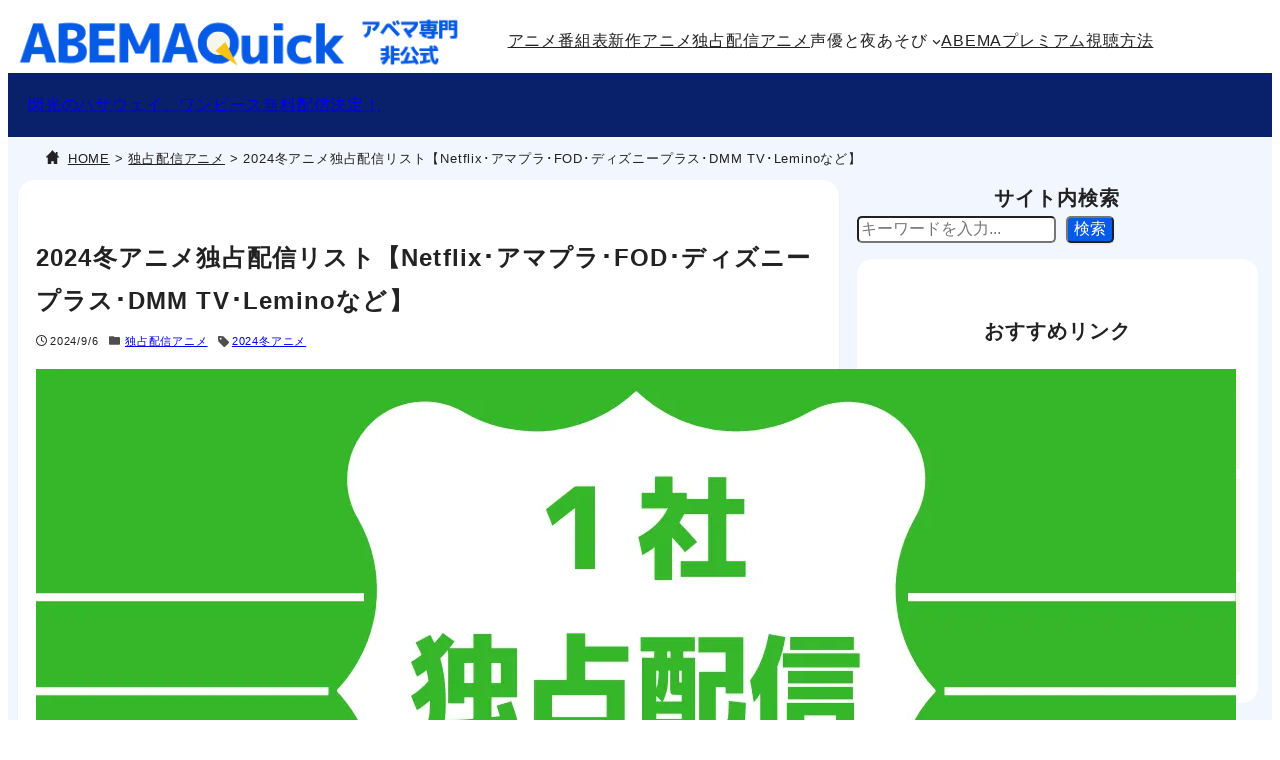

--- FILE ---
content_type: text/html; charset=utf-8
request_url: https://www.google.com/recaptcha/api2/aframe
body_size: 267
content:
<!DOCTYPE HTML><html><head><meta http-equiv="content-type" content="text/html; charset=UTF-8"></head><body><script nonce="fci3S8WGRJwAiWbB21ZnYw">/** Anti-fraud and anti-abuse applications only. See google.com/recaptcha */ try{var clients={'sodar':'https://pagead2.googlesyndication.com/pagead/sodar?'};window.addEventListener("message",function(a){try{if(a.source===window.parent){var b=JSON.parse(a.data);var c=clients[b['id']];if(c){var d=document.createElement('img');d.src=c+b['params']+'&rc='+(localStorage.getItem("rc::a")?sessionStorage.getItem("rc::b"):"");window.document.body.appendChild(d);sessionStorage.setItem("rc::e",parseInt(sessionStorage.getItem("rc::e")||0)+1);localStorage.setItem("rc::h",'1769594515176');}}}catch(b){}});window.parent.postMessage("_grecaptcha_ready", "*");}catch(b){}</script></body></html>

--- FILE ---
content_type: text/css
request_url: https://abemaquick.com/wp-content/plugins/my-format/build/style-index.css
body_size: 205
content:
.my-format-label-sunday{background-color:#fcc}.my-format-label-sunday,.my-format-label-weekday{align-items:center;border-radius:4px;display:inline-flex;font-size:var(--wp--preset--font-size--small);font-weight:700;justify-content:center;min-width:4.5em;padding:0 .2em;text-indent:0}.my-format-label-weekday{background-color:#fffbb5}.my-format-label-saturday{align-items:center;background-color:#afeeee;border-radius:4px;display:inline-flex;font-size:var(--wp--preset--font-size--small);font-weight:700;justify-content:center;min-width:4.5em;padding:0 .2em;text-indent:0}.my-format-label-premium{background-color:gold}.my-format-label-channel,.my-format-label-premium{align-items:center;border-radius:4px;display:inline-flex;font-size:var(--wp--preset--font-size--small);font-weight:700;justify-content:center;line-height:1.2;margin-inline-end:.4em;min-width:6.6em;padding-block-start:.25em}.my-format-label-channel{background-color:var(--wp--preset--color--pale-gray)}.my-format-label-free-video{align-items:center;background-color:var(--wp--preset--color--pale-gray);border-radius:4px;display:inline-flex;font-size:var(--wp--preset--font-size--small);font-weight:700;justify-content:center;line-height:1.2;margin-inline-end:.4em;min-width:6.6em;padding-block-start:.25em}.my-format-label-custom-underline{border-bottom:1px solid var(--wp--preset--color--dark-gray);color:var(--wp--preset--color--dark-gray);font-size:var(--wp--preset--font-size--small);font-weight:700;letter-spacing:.08em;margin-right:.8em;padding:0 .2em}


--- FILE ---
content_type: text/css
request_url: https://abemaquick.com/wp-content/themes/abemaquick-theme/style.css?ver=1723963643
body_size: 120
content:
/*
Theme Name: abemaquick-theme
Theme URI: 
Author: ABEMAQuick
Author URI: 
Description: ABEMAQuickテーマ
Requires at least: 6.0
Tested up to: 6.6
Requires PHP: 5.7
Version: 
License: GNU General Public License v2 or later
License URI: http://www.gnu.org/licenses/gpl-2.0.html
Text Domain: abemaquick-theme
Tags: 
*/


--- FILE ---
content_type: text/css
request_url: https://abemaquick.com/wp-content/themes/abemaquick-theme/css/style.css?ver=1768044633
body_size: 3687
content:
/**
* base
* 
*/

body {
	text-size-adjust: 100%;
	-webkit-text-size-adjust: 100%; /* Safari */
}

body > * {
	box-sizing: border-box;
}

@media ( width < 768px ){
	main > div:first-child {
		padding-left: var(--wp--preset--spacing--30)!important;
		padding-right: var(--wp--preset--spacing--30)!important;
	}
}
	

/**
* ユーティリティクラス
*/ 

.text-center {
	text-align:center;
}
.underline a {
	text-decoration-line: underline;
	text-decoration-color: currentcolor;
	text-decoration-style: dotted;
	text-decoration-thickness: 1px;
	text-underline-offset: 0.3em;
}

/* aタグのfont-size調整 */
.anchor-font-small > a{
	font-size: var(--wp--preset--font-size--small) !important;
}
.anchor-font-large > a {
	font-size: var(--wp--preset--font-size--large) !important;
}
/* aタグのcolor調整 */
.anchor-font-color > a{
	color: var(--wp--preset--color--primary);
	text-decoration-line: underline;
	text-decoration-color: var(--wp--preset--color--primary);
	text-decoration-style: dotted;
	text-decoration-thickness: 1px;
	text-underline-offset: 0.3em;
}
.anchor-font-color > a:hover{
	color: var(--wp--preset--color--primary-2) !important;
}
/* asideのリンクcolor調整 */
/* aside  a{
color: var(--wp--preset--color--contrast) !important;
}
aside  a:hover {
color: var(--wp--preset--color--primary) !important;
} */

/**
* リンク調整
*/ 
.wp-block-post-content  a:where(:not(.wp-element-button))  {
	color:  var(--wp--preset--color--primary);
	text-decoration-line: underline;
	text-decoration-color: var(--wp--preset--color--primary);
	text-decoration-style: dotted;
	text-decoration-thickness: 1px;
	text-underline-offset: 0.3em;
}
.wp-block-post-content  a:where(:not(.wp-element-button)):hover {
	color: var(--wp--preset--color--primary-2);
	text-decoration-color: var(--wp--preset--color--primary-2);
}

/**
* ブロックスタイル用CSS
*/
/* groupブロック：2カラムレイアウト */
.wp-block-group.is-style-2column-layout {
	display: flex;
	gap: 1em;
}
.wp-block-group.is-style-2column-layout> main:first-child {
	width: 70%;
}
.wp-block-group.is-style-2column-layout > aside:nth-child(2) {
	width: 30%;
}
@media screen and (max-width: 960px) {
	.wp-block-group.is-style-2column-layout {
		display: block;
	}
	.wp-block-group.is-style-2column-layout > main:first-child {
		width: 100%;
		margin-block-end: 2em;
	}
	.wp-block-group.is-style-2column-layout > aside:nth-child(2) {
		width: 100%;
	}
}
/* テンプレートパーツ：上マージン削除 */
.wp-block-template-part.is-style-rm-margin-top {
	margin-top: 0;
}

/* 投稿日：時計アイコン */
.wp-block-post-date.is-style-clock-icon::before {
	content: url(../assets/icon/clock-regular.svg);
	display: inline-block;
	width: 1em;
	height: 1em;
	vertical-align: -0.125em;
	margin-right: 0.3em;
	font-size: 1em;
	opacity: 0.8;
}
/* 投稿日：更新アイコン */
.wp-block-post-date.is-style-update-icon::before {
	content: url(../assets/icon/clock-rotate-left-solid.svg);
	display: inline-block;
	width: 1em;
	height: 1em;
	vertical-align: -0.125em;
	margin-right: 0.3em;
	font-size: 1em;
	opacity: 0.8;
}

/* カテゴリー：フォルダアイコン */
.wp-block-post-terms.is-style-folder-icon::before {
	/*   content: url(../assets/icon/folder-fill.svg); */
	content:"";
	background-image:url('../assets/icon/folder-fill.svg');
	display: inline-block;
	width: 1.2em;
	height: 1.2em;
	vertical-align: -0.2em;
	margin-right: 0.3em;
	background-size: contain;
	background-repeat: no-repeat;
	opacity: 0.8;
}
.wp-block-post-terms.is-style-folder-icon a {
	/* 	font-size: var(--wp--preset--font-size--small) !important; */
	font-size: 11px;
}

/* タグ：タグアイコン */
.wp-block-post-terms.is-style-tag-icon::before {
	/*   content: url(../assets/icon/folder-fill.svg); */
	content:"";
	background-image:url('../assets/icon/tag.svg');
	display: inline-block;
	width: 1em;
	height: 1em;
	vertical-align: -0.2em;
	margin-right: 0.3em;
	background-size: contain;
	background-repeat: no-repeat;
	opacity: 0.8;
}
.wp-block-post-terms.is-style-tag-icon a {
	/* 	font-size: var(--wp--preset--font-size--small) !important; */
	font-size: 11px;
}

/* 詳細：背景青 */
.wp-block-details.is-style-details-color-blue {
	margin-inline: auto;
}
.wp-block-details.is-style-details-color-blue summary {
	color: #fff;
	font-weight: 700;
	line-height: 3;
	position: relative;
	display: block;
	list-style: none;
	padding: 0 0 0 1em;
	cursor: pointer;
	margin: 0 0 2px;
	background-image: linear-gradient(90deg, rgba(9, 33, 107, 1), rgba(42, 135, 252, 1) 90%);
	border-radius: 4px;
}
/* 三角アイコンを非表示 safari用 */
.wp-block-details.is-style-details-color-blue summary::-webkit-details-marker {
	display:none; 
}
.wp-block-details.is-style-details-color-blue summary:hover {
	opacity: .7;
}
.wp-block-details.is-style-details-color-blue summary:after {
	content: '＋';
	position: absolute;
	top: 0;
	right: 0;
	width: 2em;
	height: 3em;
	color: currentcolor;
}
.wp-block-details.is-style-details-color-blue[open] summary:after {
	content: '－';
	color: currentcolor;
}

/* リスト：list-style-none */
.wp-block-list.is-style-list-style-none,
.wp-block-list.is-style-list-style-none li ul{
	list-style-type: none;
}

/* リスト：list-style-indent */
.wp-block-list.is-style-list-style-indent{
	margin: 1em 0.5em;
	padding-left: 6em;
	/* 	letter-spacing分のズレを解消 */
	text-indent: calc(-6em - 0.3em);
	list-style-type: none;
	/* 	letter-spacing分のズレをtext-inden以外の方法で解消したい場合 */
	/* 	letter-spacing: normal; */
	font-size: var(--wp--preset--font-size--small) !important;
}
/* 日付と配信タイプの縦揃え */
.wp-block-list.is-style-list-style-indent li:not(:has(span)) {
	padding-inline: 0.4em;
}
.wp-block-list.is-style-list-style-indent > * + * {
	margin-block-start: 0.2em;
}

/* リスト：新作アニメ */
.wp-block-list.is-style-list-style-season-anime,
.wp-block-list.is-style-list-style-season-anime li ul{
	list-style-type: none;
	padding-inline-start: 1em;
}
.wp-block-list.is-style-list-style-season-anime li ul > * + * {
	margin-block-start: 0.4em;
}

/* リスト：新作アニメ時間割 */
.wp-block-list.is-style-list-style-time-schedule{
	margin: 1em 0.5em;
	padding-left: 4em;
	/* 	letter-spacing分のズレを解消 */
	text-indent: calc(-5em + 0.4em);
	list-style-type: none;
	/* 	letter-spacing分のズレをtext-inden以外の方法で解消したい場合 */
	/* 	letter-spacing: normal; */
	font-size: var(--wp--preset--font-size--small) !important;
}
.wp-block-list.is-style-list-style-time-schedule > * + * {
	margin-block-start: .6em;
}
.wp-block-list.manth-list li {
	line-height: 1.5;
	margin-block-start: 0.6em;
}

/* ボタン：丸い枠線 */
.is-style-border-button  .wp-block-button__link {
	color:  var(--wp--preset--color--primary);
	background-color: transparent;
	border-radius: 9999px;
	border-color: currentcolor;
	border-style: solid;
	border-width: 1px;
	padding: 0.25em 1.2em;
}
.is-style-border-button .wp-block-button__link:hover {
	background-color:  var(--wp--preset--color--primary-transparent);
}

/* ボタン：四角形 */
.is-style-square-button  .wp-block-button__link {
	color:  var(--wp--preset--color--primary);
	background-color: transparent;
	border-radius: 0;
	border-color: currentcolor;
	border-style: solid;
	border-width: 1px;
	padding: 0.25em 1.2em;
}
.is-style-square-button .wp-block-button__link:hover {
	background-color:  var(--wp--preset--color--primary-transparent);
}


/* ボタン：枠線 矢印つき*/
.is-style-arrow-button  .wp-block-button__link {
	display: flex;
	justify-content: center;
	align-items: center;
	color:  var(--wp--preset--color--primary);
	background-color: transparent;
	border-radius: 9999px;
	border-color: currentcolor;
	border-style: solid;
	border-width: 1px;
	padding-inline-start: calc(1.2em + 0.4em);
	padding-inline-end: 1.2em;
	padding-block: 0.25em;
}
.is-style-arrow-button .wp-block-button__link:hover {
	background-color:  var(--wp--preset--color--primary-transparent);
}

.is-style-arrow-button .wp-block-button__link::after {
	content: "";
	display: inline-block;
	transform: translateY(-1px) rotate(45deg);
	width: 5px;
	height: 5px;
	margin-left: 0.4em;
	border-top-style: solid;
	border-top-width: 1px;
	border-top-color: currentcolor;
	border-right-style: solid;
	border-right-width: 1px;
	border-right-color: currentcolor;
}

/* テーブル：シンプル */
.wp-block-table.is-style-simple-table th,
.wp-block-table.is-style-simple-table td {
	border: var(--wp--preset--color--gray) solid 1px;
	font-size: var(--wp--preset--font-size--small);
}
.wp-block-table table th {
	background-color: var(--wp--preset--color--pale-gray);
}
.wp-block-table.is-style-simple-table th a,
.wp-block-table.is-style-simple-table td a {
	font-size: var(--wp--preset--font-size--small);
	border: none;
}

/* テーブル：nowrap */
.wp-block-table.is-style-nowrap-table th,
.wp-block-table.is-style-nowrap-table td {
	border: var(--wp--preset--color--gray) solid 1px;
	font-size: var(--wp--preset--font-size--small);
}
.wp-block-table.is-style-nowrap-table th {
	background-color: var(--wp--preset--color--pale-gray);
	width: 120px;
}
.wp-block-table.is-style-nowrap-table th a,
.wp-block-table.is-style-nowrap-table td a {
	font-size: var(--wp--preset--font-size--small);
	border: none;
}


/* 前の投稿：矢印（前） */
/* 次の投稿：矢印（次） */
.post-navigation-link-previous, 
.post-navigation-link-next {
	display: flex;
	align-items: center;
}
.is-style-arrow-before::before {
	content: "«";
	display: flex;
	align-items: center;
	width: 24px;
	translate: 0 -1px;
}
.is-style-arrow-before {
	padding-inline-end: 24px;
	flex:1;
}
.is-style-arrow-next {
	justify-content: flex-end;
	padding-inline-start: 24px;
	flex:1;
}
.is-style-arrow-next::after {
	content: "»";
	display: flex;
	justify-content: flex-end;
	align-items: center;
	width: 24px;
	translate: 0 -1px;
}

/*---------------------------------------------------------------------------/
* ブロック：pagination
*---------------------------------------------------------------------------*/
.wp-block-query-pagination-numbers .page-numbers,
.wp-block-query-pagination-previous,
.wp-block-query-pagination-next {
	display: inline-block;
	min-width: 2em;
	padding: 0.2em;
	text-align: center;
	text-decoration: none;
}

.wp-block-query-pagination-numbers .page-numbers:not(.current, .dots) {
	border-style: solid;
	border-width: thin;
	border-color: var(--wp--preset--color--gray);
}

.wp-block-query-pagination-numbers .page-numbers.current {
	color: var(--wp--preset--color--base);
	background-color: var(--wp--preset--color--primary);
	border-style: solid;
	border-width: 1px;
	border-color: var(--wp--preset--color--primary);
}

.wp-block-query-pagination-numbers .page-numbers:not(.current):hover,
.wp-block-query-pagination-previous:hover,
.wp-block-query-pagination-next:hover{
	color: var(--wp--preset--color--primary);
	border-color:  var(--wp--preset--color--primary);
}
nav.wp-block-query-pagination {
	gap: 0.3em;
}
.wp-block-query-pagination .wp-block-query-pagination-previous-arrow {
	margin-right: 0;
}
.wp-block-query-pagination .wp-block-query-pagination-next-arrow {
	margin-left: 0;
}

@media (max-width : 768px){
	.wp-block-query-pagination-numbers,
	.wp-block-query-pagination-previous,
	.wp-block-query-pagination-next	{
		font-size: var(--wp--preset--font-size--small)
	}
	.wp-block-query-pagination-numbers .page-numbers {
		padding: 0;
	}
	nav.wp-block-query-pagination {
		gap: 1px;
	}
	.wp-block-query-pagination-numbers .dots {
		margin-inline-start: 0;
		margin-inline-end: 0;
		font-size: 4px;
	}
}

/* 投稿テンプレート：600px以下2カラム */
@media (max-width: 600px) {
	.wp-block-post-template-is-layout-grid.wp-block-post-template-is-layout-grid.wp-block-post-template-is-layout-grid.wp-block-post-template-is-layout-grid.is-style-2colums-under600px {
		grid-template-columns: 1fr 1fr;
	}
}

/* 投稿のアイキャッチ画像：ホバー */
.is-style-post-featured-image-hover a:hover {
	opacity: 0.8;
}

/*---------------------------------------------------------------------------/
* ブロック：クエリループブロック
*---------------------------------------------------------------------------*/
@media (max-width: 600px) {
    .query-loop-block-not-responsive .wp-block-post-template-is-layout-grid.wp-block-post-template-is-layout-grid.wp-block-post-template-is-layout-grid.wp-block-post-template-is-layout-grid {
        grid-template-columns: repeat(4, 1fr);;
    }
}

/*---------------------------------------------------------------------------/
* ブロック：検索
*---------------------------------------------------------------------------*/
:where(.wp-block-search__button-inside .wp-block-search__inside-wrapper) .wp-block-search__input {
    padding: 0 12px;
}

/* .wp-block-search__input {
	font-size: 16px!important
} */
input.wp-block-search__input {
    font-size : 16px!important;
	background-color: var(--wp--preset--color--base);
    -webkit-appearance : none;
    -webkit-tap-highlight-color : rgba(0,0,0,0);
}

button.wp-block-search__button {
	box-shadow: var(--wp--preset--shadow--shadow-1);
}
.aq-search-result .wp-block-search__input {
	border-radius: 0;
	box-shadow: none;
	border-bottom-style: solid;
	border-bottom-width: 2px;
	border-bottom-color: var(--wp--preset--color--primary);
}

/*---------------------------------------------------------------------------/
* 要素
*---------------------------------------------------------------------------*/
/* キーボード */
kbd {
	border: 1px solid var(--wp--preset--color--gray);
	border: 1px solid  var(--wp--preset--color--gray);
	border-width: thin;
	border-radius: 2px;
	box-shadow: 1px 1px 5px 0px var(--wp--preset--color--gray);
	font-size: var(--wp--preset--font-size--small);
	padding: 0.2em 0.6em;
	margin-inline: 0.6em;
}

/*---------------------------------------------------------------------------/
* プラグイン
*---------------------------------------------------------------------------*/

/**
* Breadcrumb NavXT
*
*/
.breadcrumbs {
	overflow-x: scroll;
	white-space: nowrap;
	/* IE, Edge 対応 */
	-ms-overflow-style: none;
	/* Firefox 対応 */
	scrollbar-width: none;
}
.breadcrumbs::-webkit-scrollbar {
	display:none;
}
.breadcrumbs.breadcrumbnavxt-icon-home::before {
	content: "";
	display: inline-block;
	width: 1em;
	height: 1em;
	margin-right: 0.3em;
	background: url(../assets/icon/icon-home.svg) no-repeat;
	background-size: contain;
	transform: scale(1.1, 1.1);
	transform-origin: top;
}
.breadcrumbs a {
	color: var(--wp--preset--color--contrast);
	font-size: var(--wp--preset--font-size--small) !important;
}

.breadcrumbs a:hover {
	color: var(--wp--preset--color--primary) !important;
}

/* Table of Contents Plus */
#toc_container {
	box-sizing: border-box;
	padding-inline: var(--wp--preset--spacing--50);
	padding-block: 0.6em;
	border-left: 5px solid var(--wp--preset--color--primary)
}
#toc_container > * + * {
	margin-block-start: 0.6em;
}
.toc_title {
	letter-spacing: 4px;
	color: var(--wp--preset--color--primary);
	font-size: var(--wp--preset--font-size--large);
	font-weight: 700;
	margin:0;
}
.toc_list {
	list-style-type: none;
	padding: 0;
	margin: 0;

}
.toc_list > * + * {
	margin-block-start: 0.4em;
}
/*---------------------------------------------------------------------------/
* 広告
*---------------------------------------------------------------------------*/
.af_button {
	text-align:center;
}
.af_button span{
	display: inline-block;
	padding: 0.3em 1em;
	text-decoration: none;
	border-radius: 3px;
	font-weight: bold;
	background-color: var(--wp--preset--color--primary);
	color: #fff;
	/*     border: solid 2px #27ae60; */
	text-align:center;
}
.af_button span a {
	color:var(--wp--preset--color--base);
	text-decoration:none;
}
.af_button span a:hover {
	color:var(--wp--preset--color--base);
} 
.af_button span:hover{
	background-color: var(--wp--preset--color--primary-2);
}



--- FILE ---
content_type: text/css
request_url: https://abemaquick.com/wp-content/themes/abemaquick-theme/css/breadcrumb.css?ver=1723426328
body_size: 169
content:
@charset "UTF-8";
/* ---------------------------------
	パンくずリンク
---------------------------------- */
.breadcrumb {
  display: flex;
  list-style-type: none;
  padding-inline-start: 0;
}
.breadcrumb > * + *::before {
  content: "›";
  padding-inline-end: 0.5em;
}
.breadcrumb-item {
  padding: 0.5em;
  font-size: var(--wp--preset--font-size--small);
}


--- FILE ---
content_type: image/svg+xml
request_url: https://abemaquick.com/wp-content/themes/abemaquick-theme/assets/icon/folder-fill.svg
body_size: 135
content:
<svg xmlns="http://www.w3.org/2000/svg" height="40px" viewBox="0 -960 960 960" width="40px" fill="#222222"><path d="M146.67-160q-27 0-46.84-20.17Q80-200.33 80-226.67v-506.66q0-26.34 19.83-46.5Q119.67-800 146.67-800H414l66.67 66.67h332.66q26.34 0 46.5 20.16Q880-693 880-666.67v440q0 26.34-20.17 46.5Q839.67-160 813.33-160H146.67Z"/></svg>

--- FILE ---
content_type: application/javascript
request_url: https://abemaquick.com/wp-content/themes/abemaquick-theme/js/pagination.js?ver=1726055636
body_size: 240
content:
/* ---------------------------------
  ナビゲーション

  「前の投稿へ」「次の投稿へ」に該当する投稿がない場合
  クラスを削除して装飾を非表示にする
---------------------------------- */

//.post-navigation-link-previous の子要素の a 要素を取得
const navPrevA = document.querySelector('.post-navigation-link-previous a');
//上記で取得した要素が存在しなければ
if (!navPrevA) {
  // .post-navigation-link-previous のクラス名を取得
  navPrevAClass = document.querySelector('.post-navigation-link-previous');
  //.is-style-arrow-beforeを削除
  navPrevAClass.classList.remove('is-style-arrow-before');
}

//.post-navigation-link-previous の子要素の a 要素を取得
const navNextA = document.querySelector('.post-navigation-link-next a');
//上記で取得した要素が存在しなければ
if (!navNextA) {
  // .post-navigation-link-previous のクラス名を取得
  navNextAClass = document.querySelector('.post-navigation-link-next');
  //.is-style-arrow-beforeを削除
  navNextAClass.classList.remove('is-style-arrow-next');
}


--- FILE ---
content_type: image/svg+xml
request_url: https://abemaquick.com/wp-content/themes/abemaquick-theme/assets/icon/icon-home.svg
body_size: 392
content:
<!--?xml version="1.0" encoding="utf-8"?-->
<!-- Generator: Adobe Illustrator 18.0.0, SVG Export Plug-In . SVG Version: 6.00 Build 0)  -->

<svg version="1.1" id="_x31_0" xmlns="http://www.w3.org/2000/svg" xmlns:xlink="http://www.w3.org/1999/xlink" x="0px" y="0px" viewBox="0 0 512 512" style="width: 32px; height: 32px; opacity: 1;" xml:space="preserve">
<style type="text/css">
	.st0{fill:#374149;}
</style>
<g>
	<polygon class="st0" points="511.774,266.836 512,266.836 436.809,191.016 436.809,68.338 436.809,67.962 436.809,67.962 
		436.809,67.802 376.067,67.802 375.88,67.798 375.88,67.802 375.72,67.802 375.72,104.064 375.606,129.298 256.358,9.037 
		256.115,8.791 256.115,8.791 256.002,8.682 106.593,159.349 0,266.68 0.16,266.68 0.004,266.836 85.538,266.836 85.538,501.717 
		85.538,503.158 85.538,503.158 85.538,503.318 208.706,503.318 208.706,400.995 208.706,400.842 303.298,400.842 303.298,502.846 
		303.294,503.158 303.298,503.158 303.298,503.318 426.466,503.318 426.466,266.836 476.496,266.836 511.886,266.953 	" style="fill: rgb(34, 34, 34);"></polygon>
</g>
</svg>


--- FILE ---
content_type: application/javascript
request_url: https://abemaquick.com/wp-content/plugins/my-format/build/index.js?ver=582ef2e60d350f844692
body_size: 1415
content:
(()=>{"use strict";var e,t={170:(e,t,a)=>{var r=a(609);const o=window.wp.blockEditor,l=window.wp.richText,i=window.wp.primitives;var n=a(848);const m=(0,n.jsx)(i.SVG,{xmlns:"http://www.w3.org/2000/svg",viewBox:"0 0 24 24",children:(0,n.jsx)(i.Path,{d:"m19 7-3-3-8.5 8.5-1 4 4-1L19 7Zm-7 11.5H5V20h7v-1.5Z"})});(0,l.registerFormatType)("my-format/label-sunday",{title:"ラベル日曜日",tagName:"span",className:"my-format-label-sunday",edit:({value:e,onChange:t,isActive:a})=>(0,r.createElement)(o.RichTextToolbarButton,{isActive:a,title:"ラベル日曜日",icon:m,onClick:()=>{t((0,l.toggleFormat)(e,{type:"my-format/label-sunday"}))}})}),(0,l.registerFormatType)("my-format/label-weekday",{title:"ラベル平日",tagName:"span",className:"my-format-label-weekday",edit:({value:e,onChange:t,isActive:a})=>(0,r.createElement)(o.RichTextToolbarButton,{isActive:a,title:"ラベル平日",icon:m,onClick:()=>{t((0,l.toggleFormat)(e,{type:"my-format/label-weekday"}))}})}),(0,l.registerFormatType)("my-format/label-saturday",{title:"ラベル平日",tagName:"span",className:"my-format-label-saturday",edit:({value:e,onChange:t,isActive:a})=>(0,r.createElement)(o.RichTextToolbarButton,{isActive:a,title:"ラベル土曜日",icon:m,onClick:()=>{t((0,l.toggleFormat)(e,{type:"my-format/label-saturday"}))}})}),(0,l.registerFormatType)("my-format/label-premium",{title:"タイププレミアム",tagName:"span",className:"my-format-label-premium",edit:({value:e,onChange:t,isActive:a})=>(0,r.createElement)(o.RichTextToolbarButton,{isActive:a,title:"タイププレミアム",icon:m,onClick:()=>{t((0,l.toggleFormat)(e,{type:"my-format/label-premium"}))}})}),(0,l.registerFormatType)("my-format/label-channel",{title:"タイプチャンネル",tagName:"span",className:"my-format-label-channel",edit:({value:e,onChange:t,isActive:a})=>(0,r.createElement)(o.RichTextToolbarButton,{isActive:a,title:"タイプチャンネル",icon:m,onClick:()=>{t((0,l.toggleFormat)(e,{type:"my-format/label-channel"}))}})}),(0,l.registerFormatType)("my-format/label-free-video",{title:"タイプチャンネル",tagName:"span",className:"my-format-label-free-video",edit:({value:e,onChange:t,isActive:a})=>(0,r.createElement)(o.RichTextToolbarButton,{isActive:a,title:"タイプ無料ビデオ",icon:m,onClick:()=>{t((0,l.toggleFormat)(e,{type:"my-format/label-free-video"}))}})}),(0,l.registerFormatType)("my-format/label-custom-underline",{title:"タイプチャンネル",tagName:"span",className:"my-format-label-custom-underline",edit:({value:e,onChange:t,isActive:a})=>(0,r.createElement)(o.RichTextToolbarButton,{isActive:a,title:"カスタム下線",icon:m,onClick:()=>{t((0,l.toggleFormat)(e,{type:"my-format/label-custom-underline"}))}})})},20:(e,t,a)=>{var r=a(609),o=Symbol.for("react.element"),l=(Symbol.for("react.fragment"),Object.prototype.hasOwnProperty),i=r.__SECRET_INTERNALS_DO_NOT_USE_OR_YOU_WILL_BE_FIRED.ReactCurrentOwner,n={key:!0,ref:!0,__self:!0,__source:!0};t.jsx=function(e,t,a){var r,m={},s=null,c=null;for(r in void 0!==a&&(s=""+a),void 0!==t.key&&(s=""+t.key),void 0!==t.ref&&(c=t.ref),t)l.call(t,r)&&!n.hasOwnProperty(r)&&(m[r]=t[r]);if(e&&e.defaultProps)for(r in t=e.defaultProps)void 0===m[r]&&(m[r]=t[r]);return{$$typeof:o,type:e,key:s,ref:c,props:m,_owner:i.current}}},848:(e,t,a)=>{e.exports=a(20)},609:e=>{e.exports=window.React}},a={};function r(e){var o=a[e];if(void 0!==o)return o.exports;var l=a[e]={exports:{}};return t[e](l,l.exports,r),l.exports}r.m=t,e=[],r.O=(t,a,o,l)=>{if(!a){var i=1/0;for(c=0;c<e.length;c++){a=e[c][0],o=e[c][1],l=e[c][2];for(var n=!0,m=0;m<a.length;m++)(!1&l||i>=l)&&Object.keys(r.O).every((e=>r.O[e](a[m])))?a.splice(m--,1):(n=!1,l<i&&(i=l));if(n){e.splice(c--,1);var s=o();void 0!==s&&(t=s)}}return t}l=l||0;for(var c=e.length;c>0&&e[c-1][2]>l;c--)e[c]=e[c-1];e[c]=[a,o,l]},r.o=(e,t)=>Object.prototype.hasOwnProperty.call(e,t),(()=>{var e={57:0,350:0};r.O.j=t=>0===e[t];var t=(t,a)=>{var o,l,i=a[0],n=a[1],m=a[2],s=0;if(i.some((t=>0!==e[t]))){for(o in n)r.o(n,o)&&(r.m[o]=n[o]);if(m)var c=m(r)}for(t&&t(a);s<i.length;s++)l=i[s],r.o(e,l)&&e[l]&&e[l][0](),e[l]=0;return r.O(c)},a=self.webpackChunkmy_format=self.webpackChunkmy_format||[];a.forEach(t.bind(null,0)),a.push=t.bind(null,a.push.bind(a))})();var o=r.O(void 0,[350],(()=>r(170)));o=r.O(o)})();